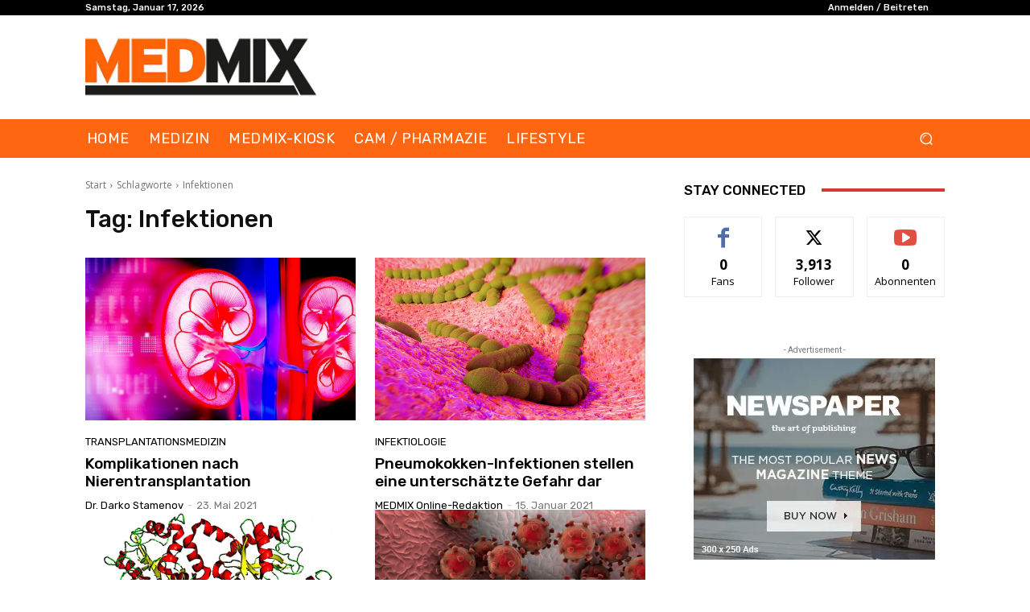

--- FILE ---
content_type: text/html; charset=utf-8
request_url: https://www.google.com/recaptcha/api2/aframe
body_size: 266
content:
<!DOCTYPE HTML><html><head><meta http-equiv="content-type" content="text/html; charset=UTF-8"></head><body><script nonce="6HtqLVuOF0LPcAJuiXIYIQ">/** Anti-fraud and anti-abuse applications only. See google.com/recaptcha */ try{var clients={'sodar':'https://pagead2.googlesyndication.com/pagead/sodar?'};window.addEventListener("message",function(a){try{if(a.source===window.parent){var b=JSON.parse(a.data);var c=clients[b['id']];if(c){var d=document.createElement('img');d.src=c+b['params']+'&rc='+(localStorage.getItem("rc::a")?sessionStorage.getItem("rc::b"):"");window.document.body.appendChild(d);sessionStorage.setItem("rc::e",parseInt(sessionStorage.getItem("rc::e")||0)+1);localStorage.setItem("rc::h",'1768629356297');}}}catch(b){}});window.parent.postMessage("_grecaptcha_ready", "*");}catch(b){}</script></body></html>